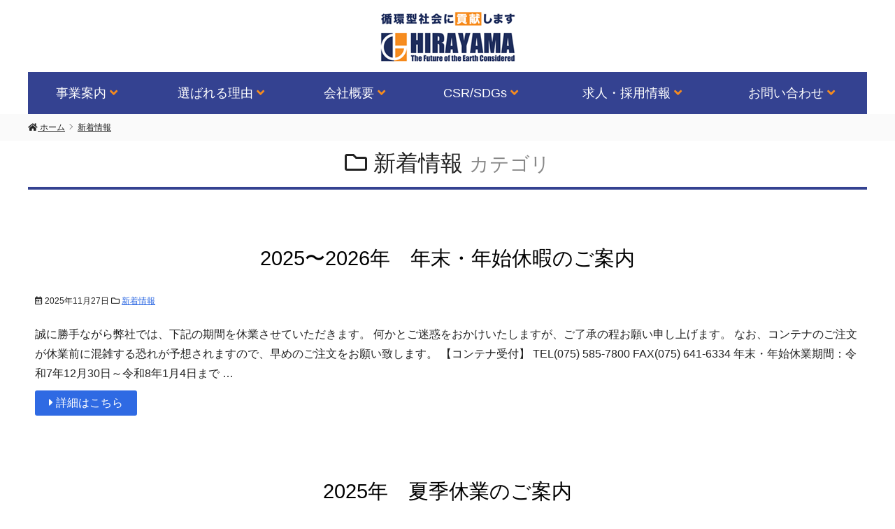

--- FILE ---
content_type: text/html; charset=UTF-8
request_url: https://www.hirayama-g.com/info
body_size: 10687
content:



    <!DOCTYPE HTML>
<html lang="ja">
<head>
<meta charset="UTF-8">
<meta http-equiv="X-UA-Compatible" content="IE=edge">
<meta name="robots" content="noindex">
<title>新着情報カテゴリの記事一覧</title>
<meta name="description" content="新着情報カテゴリの記事一覧 【大阪の解体工事は株式会社HIRAYAMA】">
<link rel="alternate" type="application/rss+xml" title="大阪の解体工事は株式会社HIRAYAMA RSS Feed" href="https://www.hirayama-g.com/feed" />

<!-- IE9未満をHTML5対応させる -->
<!--[if lt IE 9]>
     <script src="https://www.hirayama-g.com/wp/wp-content/themes/revonet/js/html5.js"></script>
<![endif]-->

<!-- IEMedia Queries対応 -->
<!--[if lt IE 9]> 
<script src="https://css3-mediaqueries-js.googlecode.com/svn/trunk/css3-mediaqueries.js"></script> 
<![endif]-->

<!-- IE6を透過png対応させる -->
<!--[if IE 6]>
    <script type="text/javascript" src="https://www.hirayama-g.com/wp/wp-content/themes/revonet/js/DD_belatedPNG_0-1.0.8a-min.js"></script>
	<script>
		DD_belatedPNG.fix('img, .png_bg');
	</script>
<![endif]-->

<!-- css -->

<!-- Bootstrap -->
<!-- <link href="https://www.hirayama-g.com/wp/wp-content/themes/revonet/css/bootstrap.min.css" rel="stylesheet" media="screen"> -->
<!-- /Bootstrap -->
	
<!-- fontawesome -->
	<link rel="stylesheet" href="https://use.fontawesome.com/releases/v5.0.12/css/all.css">
<!-- /fontawesome -->


<link rel="stylesheet" href="https://www.hirayama-g.com/wp/wp-content/themes/child/style.css" />

<!-- /css -->

<!-- js -->

<script src="https://code.jquery.com/jquery.js"></script>

<!-- Bootstrap -->

<!-- <script src="//maxcdn.bootstrapcdn.com/bootstrap/3.3.2/js/bootstrap.min.js"></script> -->
<!-- /Bootstrap -->

<!-- /js -->

		<link rel="icon" type="image/png" href="https://www.hirayama-g.com/wp/wp-content/themes/child/images/favi16.png">
		<link rel="apple-touch-icon" href="https://www.hirayama-g.com/wp/wp-content/themes/child/images/favi180.png" sizes="180x180">

<meta name='robots' content='max-image-preview:large' />
<link rel='dns-prefetch' href='//www.google.com' />
<link rel='dns-prefetch' href='//cdnjs.cloudflare.com' />
<link rel="alternate" type="application/rss+xml" title="大阪の解体工事は株式会社HIRAYAMA &raquo; 新着情報 カテゴリーのフィード" href="https://www.hirayama-g.com/category/info/feed" />
<script type="text/javascript">
/* <![CDATA[ */
window._wpemojiSettings = {"baseUrl":"https:\/\/s.w.org\/images\/core\/emoji\/14.0.0\/72x72\/","ext":".png","svgUrl":"https:\/\/s.w.org\/images\/core\/emoji\/14.0.0\/svg\/","svgExt":".svg","source":{"concatemoji":"https:\/\/www.hirayama-g.com\/wp\/wp-includes\/js\/wp-emoji-release.min.js?ver=6.4.7"}};
/*! This file is auto-generated */
!function(i,n){var o,s,e;function c(e){try{var t={supportTests:e,timestamp:(new Date).valueOf()};sessionStorage.setItem(o,JSON.stringify(t))}catch(e){}}function p(e,t,n){e.clearRect(0,0,e.canvas.width,e.canvas.height),e.fillText(t,0,0);var t=new Uint32Array(e.getImageData(0,0,e.canvas.width,e.canvas.height).data),r=(e.clearRect(0,0,e.canvas.width,e.canvas.height),e.fillText(n,0,0),new Uint32Array(e.getImageData(0,0,e.canvas.width,e.canvas.height).data));return t.every(function(e,t){return e===r[t]})}function u(e,t,n){switch(t){case"flag":return n(e,"\ud83c\udff3\ufe0f\u200d\u26a7\ufe0f","\ud83c\udff3\ufe0f\u200b\u26a7\ufe0f")?!1:!n(e,"\ud83c\uddfa\ud83c\uddf3","\ud83c\uddfa\u200b\ud83c\uddf3")&&!n(e,"\ud83c\udff4\udb40\udc67\udb40\udc62\udb40\udc65\udb40\udc6e\udb40\udc67\udb40\udc7f","\ud83c\udff4\u200b\udb40\udc67\u200b\udb40\udc62\u200b\udb40\udc65\u200b\udb40\udc6e\u200b\udb40\udc67\u200b\udb40\udc7f");case"emoji":return!n(e,"\ud83e\udef1\ud83c\udffb\u200d\ud83e\udef2\ud83c\udfff","\ud83e\udef1\ud83c\udffb\u200b\ud83e\udef2\ud83c\udfff")}return!1}function f(e,t,n){var r="undefined"!=typeof WorkerGlobalScope&&self instanceof WorkerGlobalScope?new OffscreenCanvas(300,150):i.createElement("canvas"),a=r.getContext("2d",{willReadFrequently:!0}),o=(a.textBaseline="top",a.font="600 32px Arial",{});return e.forEach(function(e){o[e]=t(a,e,n)}),o}function t(e){var t=i.createElement("script");t.src=e,t.defer=!0,i.head.appendChild(t)}"undefined"!=typeof Promise&&(o="wpEmojiSettingsSupports",s=["flag","emoji"],n.supports={everything:!0,everythingExceptFlag:!0},e=new Promise(function(e){i.addEventListener("DOMContentLoaded",e,{once:!0})}),new Promise(function(t){var n=function(){try{var e=JSON.parse(sessionStorage.getItem(o));if("object"==typeof e&&"number"==typeof e.timestamp&&(new Date).valueOf()<e.timestamp+604800&&"object"==typeof e.supportTests)return e.supportTests}catch(e){}return null}();if(!n){if("undefined"!=typeof Worker&&"undefined"!=typeof OffscreenCanvas&&"undefined"!=typeof URL&&URL.createObjectURL&&"undefined"!=typeof Blob)try{var e="postMessage("+f.toString()+"("+[JSON.stringify(s),u.toString(),p.toString()].join(",")+"));",r=new Blob([e],{type:"text/javascript"}),a=new Worker(URL.createObjectURL(r),{name:"wpTestEmojiSupports"});return void(a.onmessage=function(e){c(n=e.data),a.terminate(),t(n)})}catch(e){}c(n=f(s,u,p))}t(n)}).then(function(e){for(var t in e)n.supports[t]=e[t],n.supports.everything=n.supports.everything&&n.supports[t],"flag"!==t&&(n.supports.everythingExceptFlag=n.supports.everythingExceptFlag&&n.supports[t]);n.supports.everythingExceptFlag=n.supports.everythingExceptFlag&&!n.supports.flag,n.DOMReady=!1,n.readyCallback=function(){n.DOMReady=!0}}).then(function(){return e}).then(function(){var e;n.supports.everything||(n.readyCallback(),(e=n.source||{}).concatemoji?t(e.concatemoji):e.wpemoji&&e.twemoji&&(t(e.twemoji),t(e.wpemoji)))}))}((window,document),window._wpemojiSettings);
/* ]]> */
</script>
<style id='wp-emoji-styles-inline-css' type='text/css'>

	img.wp-smiley, img.emoji {
		display: inline !important;
		border: none !important;
		box-shadow: none !important;
		height: 1em !important;
		width: 1em !important;
		margin: 0 0.07em !important;
		vertical-align: -0.1em !important;
		background: none !important;
		padding: 0 !important;
	}
</style>
<link rel='stylesheet' id='wp-block-library-css' href='https://www.hirayama-g.com/wp/wp-includes/css/dist/block-library/style.min.css?ver=6.4.7' type='text/css' media='all' />
<style id='classic-theme-styles-inline-css' type='text/css'>
/*! This file is auto-generated */
.wp-block-button__link{color:#fff;background-color:#32373c;border-radius:9999px;box-shadow:none;text-decoration:none;padding:calc(.667em + 2px) calc(1.333em + 2px);font-size:1.125em}.wp-block-file__button{background:#32373c;color:#fff;text-decoration:none}
</style>
<style id='global-styles-inline-css' type='text/css'>
body{--wp--preset--color--black: #000000;--wp--preset--color--cyan-bluish-gray: #abb8c3;--wp--preset--color--white: #ffffff;--wp--preset--color--pale-pink: #f78da7;--wp--preset--color--vivid-red: #cf2e2e;--wp--preset--color--luminous-vivid-orange: #ff6900;--wp--preset--color--luminous-vivid-amber: #fcb900;--wp--preset--color--light-green-cyan: #7bdcb5;--wp--preset--color--vivid-green-cyan: #00d084;--wp--preset--color--pale-cyan-blue: #8ed1fc;--wp--preset--color--vivid-cyan-blue: #0693e3;--wp--preset--color--vivid-purple: #9b51e0;--wp--preset--gradient--vivid-cyan-blue-to-vivid-purple: linear-gradient(135deg,rgba(6,147,227,1) 0%,rgb(155,81,224) 100%);--wp--preset--gradient--light-green-cyan-to-vivid-green-cyan: linear-gradient(135deg,rgb(122,220,180) 0%,rgb(0,208,130) 100%);--wp--preset--gradient--luminous-vivid-amber-to-luminous-vivid-orange: linear-gradient(135deg,rgba(252,185,0,1) 0%,rgba(255,105,0,1) 100%);--wp--preset--gradient--luminous-vivid-orange-to-vivid-red: linear-gradient(135deg,rgba(255,105,0,1) 0%,rgb(207,46,46) 100%);--wp--preset--gradient--very-light-gray-to-cyan-bluish-gray: linear-gradient(135deg,rgb(238,238,238) 0%,rgb(169,184,195) 100%);--wp--preset--gradient--cool-to-warm-spectrum: linear-gradient(135deg,rgb(74,234,220) 0%,rgb(151,120,209) 20%,rgb(207,42,186) 40%,rgb(238,44,130) 60%,rgb(251,105,98) 80%,rgb(254,248,76) 100%);--wp--preset--gradient--blush-light-purple: linear-gradient(135deg,rgb(255,206,236) 0%,rgb(152,150,240) 100%);--wp--preset--gradient--blush-bordeaux: linear-gradient(135deg,rgb(254,205,165) 0%,rgb(254,45,45) 50%,rgb(107,0,62) 100%);--wp--preset--gradient--luminous-dusk: linear-gradient(135deg,rgb(255,203,112) 0%,rgb(199,81,192) 50%,rgb(65,88,208) 100%);--wp--preset--gradient--pale-ocean: linear-gradient(135deg,rgb(255,245,203) 0%,rgb(182,227,212) 50%,rgb(51,167,181) 100%);--wp--preset--gradient--electric-grass: linear-gradient(135deg,rgb(202,248,128) 0%,rgb(113,206,126) 100%);--wp--preset--gradient--midnight: linear-gradient(135deg,rgb(2,3,129) 0%,rgb(40,116,252) 100%);--wp--preset--font-size--small: 13px;--wp--preset--font-size--medium: 20px;--wp--preset--font-size--large: 36px;--wp--preset--font-size--x-large: 42px;--wp--preset--spacing--20: 0.44rem;--wp--preset--spacing--30: 0.67rem;--wp--preset--spacing--40: 1rem;--wp--preset--spacing--50: 1.5rem;--wp--preset--spacing--60: 2.25rem;--wp--preset--spacing--70: 3.38rem;--wp--preset--spacing--80: 5.06rem;--wp--preset--shadow--natural: 6px 6px 9px rgba(0, 0, 0, 0.2);--wp--preset--shadow--deep: 12px 12px 50px rgba(0, 0, 0, 0.4);--wp--preset--shadow--sharp: 6px 6px 0px rgba(0, 0, 0, 0.2);--wp--preset--shadow--outlined: 6px 6px 0px -3px rgba(255, 255, 255, 1), 6px 6px rgba(0, 0, 0, 1);--wp--preset--shadow--crisp: 6px 6px 0px rgba(0, 0, 0, 1);}:where(.is-layout-flex){gap: 0.5em;}:where(.is-layout-grid){gap: 0.5em;}body .is-layout-flow > .alignleft{float: left;margin-inline-start: 0;margin-inline-end: 2em;}body .is-layout-flow > .alignright{float: right;margin-inline-start: 2em;margin-inline-end: 0;}body .is-layout-flow > .aligncenter{margin-left: auto !important;margin-right: auto !important;}body .is-layout-constrained > .alignleft{float: left;margin-inline-start: 0;margin-inline-end: 2em;}body .is-layout-constrained > .alignright{float: right;margin-inline-start: 2em;margin-inline-end: 0;}body .is-layout-constrained > .aligncenter{margin-left: auto !important;margin-right: auto !important;}body .is-layout-constrained > :where(:not(.alignleft):not(.alignright):not(.alignfull)){max-width: var(--wp--style--global--content-size);margin-left: auto !important;margin-right: auto !important;}body .is-layout-constrained > .alignwide{max-width: var(--wp--style--global--wide-size);}body .is-layout-flex{display: flex;}body .is-layout-flex{flex-wrap: wrap;align-items: center;}body .is-layout-flex > *{margin: 0;}body .is-layout-grid{display: grid;}body .is-layout-grid > *{margin: 0;}:where(.wp-block-columns.is-layout-flex){gap: 2em;}:where(.wp-block-columns.is-layout-grid){gap: 2em;}:where(.wp-block-post-template.is-layout-flex){gap: 1.25em;}:where(.wp-block-post-template.is-layout-grid){gap: 1.25em;}.has-black-color{color: var(--wp--preset--color--black) !important;}.has-cyan-bluish-gray-color{color: var(--wp--preset--color--cyan-bluish-gray) !important;}.has-white-color{color: var(--wp--preset--color--white) !important;}.has-pale-pink-color{color: var(--wp--preset--color--pale-pink) !important;}.has-vivid-red-color{color: var(--wp--preset--color--vivid-red) !important;}.has-luminous-vivid-orange-color{color: var(--wp--preset--color--luminous-vivid-orange) !important;}.has-luminous-vivid-amber-color{color: var(--wp--preset--color--luminous-vivid-amber) !important;}.has-light-green-cyan-color{color: var(--wp--preset--color--light-green-cyan) !important;}.has-vivid-green-cyan-color{color: var(--wp--preset--color--vivid-green-cyan) !important;}.has-pale-cyan-blue-color{color: var(--wp--preset--color--pale-cyan-blue) !important;}.has-vivid-cyan-blue-color{color: var(--wp--preset--color--vivid-cyan-blue) !important;}.has-vivid-purple-color{color: var(--wp--preset--color--vivid-purple) !important;}.has-black-background-color{background-color: var(--wp--preset--color--black) !important;}.has-cyan-bluish-gray-background-color{background-color: var(--wp--preset--color--cyan-bluish-gray) !important;}.has-white-background-color{background-color: var(--wp--preset--color--white) !important;}.has-pale-pink-background-color{background-color: var(--wp--preset--color--pale-pink) !important;}.has-vivid-red-background-color{background-color: var(--wp--preset--color--vivid-red) !important;}.has-luminous-vivid-orange-background-color{background-color: var(--wp--preset--color--luminous-vivid-orange) !important;}.has-luminous-vivid-amber-background-color{background-color: var(--wp--preset--color--luminous-vivid-amber) !important;}.has-light-green-cyan-background-color{background-color: var(--wp--preset--color--light-green-cyan) !important;}.has-vivid-green-cyan-background-color{background-color: var(--wp--preset--color--vivid-green-cyan) !important;}.has-pale-cyan-blue-background-color{background-color: var(--wp--preset--color--pale-cyan-blue) !important;}.has-vivid-cyan-blue-background-color{background-color: var(--wp--preset--color--vivid-cyan-blue) !important;}.has-vivid-purple-background-color{background-color: var(--wp--preset--color--vivid-purple) !important;}.has-black-border-color{border-color: var(--wp--preset--color--black) !important;}.has-cyan-bluish-gray-border-color{border-color: var(--wp--preset--color--cyan-bluish-gray) !important;}.has-white-border-color{border-color: var(--wp--preset--color--white) !important;}.has-pale-pink-border-color{border-color: var(--wp--preset--color--pale-pink) !important;}.has-vivid-red-border-color{border-color: var(--wp--preset--color--vivid-red) !important;}.has-luminous-vivid-orange-border-color{border-color: var(--wp--preset--color--luminous-vivid-orange) !important;}.has-luminous-vivid-amber-border-color{border-color: var(--wp--preset--color--luminous-vivid-amber) !important;}.has-light-green-cyan-border-color{border-color: var(--wp--preset--color--light-green-cyan) !important;}.has-vivid-green-cyan-border-color{border-color: var(--wp--preset--color--vivid-green-cyan) !important;}.has-pale-cyan-blue-border-color{border-color: var(--wp--preset--color--pale-cyan-blue) !important;}.has-vivid-cyan-blue-border-color{border-color: var(--wp--preset--color--vivid-cyan-blue) !important;}.has-vivid-purple-border-color{border-color: var(--wp--preset--color--vivid-purple) !important;}.has-vivid-cyan-blue-to-vivid-purple-gradient-background{background: var(--wp--preset--gradient--vivid-cyan-blue-to-vivid-purple) !important;}.has-light-green-cyan-to-vivid-green-cyan-gradient-background{background: var(--wp--preset--gradient--light-green-cyan-to-vivid-green-cyan) !important;}.has-luminous-vivid-amber-to-luminous-vivid-orange-gradient-background{background: var(--wp--preset--gradient--luminous-vivid-amber-to-luminous-vivid-orange) !important;}.has-luminous-vivid-orange-to-vivid-red-gradient-background{background: var(--wp--preset--gradient--luminous-vivid-orange-to-vivid-red) !important;}.has-very-light-gray-to-cyan-bluish-gray-gradient-background{background: var(--wp--preset--gradient--very-light-gray-to-cyan-bluish-gray) !important;}.has-cool-to-warm-spectrum-gradient-background{background: var(--wp--preset--gradient--cool-to-warm-spectrum) !important;}.has-blush-light-purple-gradient-background{background: var(--wp--preset--gradient--blush-light-purple) !important;}.has-blush-bordeaux-gradient-background{background: var(--wp--preset--gradient--blush-bordeaux) !important;}.has-luminous-dusk-gradient-background{background: var(--wp--preset--gradient--luminous-dusk) !important;}.has-pale-ocean-gradient-background{background: var(--wp--preset--gradient--pale-ocean) !important;}.has-electric-grass-gradient-background{background: var(--wp--preset--gradient--electric-grass) !important;}.has-midnight-gradient-background{background: var(--wp--preset--gradient--midnight) !important;}.has-small-font-size{font-size: var(--wp--preset--font-size--small) !important;}.has-medium-font-size{font-size: var(--wp--preset--font-size--medium) !important;}.has-large-font-size{font-size: var(--wp--preset--font-size--large) !important;}.has-x-large-font-size{font-size: var(--wp--preset--font-size--x-large) !important;}
.wp-block-navigation a:where(:not(.wp-element-button)){color: inherit;}
:where(.wp-block-post-template.is-layout-flex){gap: 1.25em;}:where(.wp-block-post-template.is-layout-grid){gap: 1.25em;}
:where(.wp-block-columns.is-layout-flex){gap: 2em;}:where(.wp-block-columns.is-layout-grid){gap: 2em;}
.wp-block-pullquote{font-size: 1.5em;line-height: 1.6;}
</style>
<link rel='stylesheet' id='contact-form-7-css' href='https://www.hirayama-g.com/wp/wp-content/plugins/contact-form-7/includes/css/styles.css?ver=5.8.4' type='text/css' media='all' />
<link rel='stylesheet' id='owl-carousel-css' href='https://www.hirayama-g.com/wp/wp-content/themes/revonet/js/owl/owl.carousel.min.css' type='text/css' media='all' />
<link rel='stylesheet' id='owl-carousel1-css' href='https://www.hirayama-g.com/wp/wp-content/themes/revonet/js/owl/owl.theme.default.min.css' type='text/css' media='all' />
<link rel='stylesheet' id='owl-carousel2-css' href='https://www.hirayama-g.com/wp/wp-content/themes/revonet/js/owl/animate.css' type='text/css' media='all' />
<link rel='stylesheet' id='validationEngine-css' href='https://www.hirayama-g.com/wp/wp-content/themes/revonet/css/validationEngine.jquery.css' type='text/css' media='all' />
<link rel='stylesheet' id='drawer-css' href='https://cdnjs.cloudflare.com/ajax/libs/drawer/3.2.2/css/drawer.min.css?ver=20260121161842' type='text/css' media='all' />
<link rel='stylesheet' id='custom-css' href='https://www.hirayama-g.com/wp/wp-content/themes/child/custom.css?ver=' type='text/css' media='all' />
<script type="text/javascript" src="https://cdnjs.cloudflare.com/ajax/libs/picturefill/2.3.0/picturefill.min.js?ver=6.4.7" id="picturefill-js"></script>
<script type="text/javascript" src="https://www.hirayama-g.com/wp/wp-content/themes/revonet/js/jquery.validationEngine.js?ver=6.4.7" id="validationEngine-js"></script>
<script type="text/javascript" src="https://www.hirayama-g.com/wp/wp-content/themes/revonet/js/jquery.validationEngine-ja.js?ver=6.4.7" id="validationEngine-ja-js"></script>
<script type="text/javascript" src="https://www.hirayama-g.com/wp/wp-content/themes/revonet/js/jquery.fadethis.min.js?ver=6.4.7" id="fadethis-js"></script>
<script type="text/javascript" src="https://www.hirayama-g.com/wp/wp-content/themes/revonet/js/jquery.scrollme.min.js?ver=6.4.7" id="scrollme-js"></script>
<script type="text/javascript" src="https://cdnjs.cloudflare.com/ajax/libs/rellax/1.7.0/rellax.min.js?ver=6.4.7" id="rellax-js"></script>
<script type="text/javascript" src="https://cdnjs.cloudflare.com/ajax/libs/parallax/3.1.0/parallax.min.js?ver=6.4.7" id="parallax-js"></script>
<link rel="https://api.w.org/" href="https://www.hirayama-g.com/wp-json/" /><link rel="alternate" type="application/json" href="https://www.hirayama-g.com/wp-json/wp/v2/categories/1" /><style type="text/css">.recentcomments a{display:inline !important;padding:0 !important;margin:0 !important;}</style></head>


	
	<body data-rsssl=1 ontouchstart="" class="archive category category-info category-1 drawer drawer--right not-home">

		<div id="logo">
            <a href="https://www.hirayama-g.com">
      <img src="https://www.hirayama-g.com/wp/wp-content/themes/child/images/logo.png" alt="株式会社HIRAYAMA">
</a>
            </div>
	
	
	
	
	
	

	<!-- header -->
	<div id="header">
		<div class="container">

            
            <div id="xs-nav">
              <button type="button" class="drawer-toggle drawer-hamburger">
    <span class="sr-only">toggle navigation</span>
    <span class="drawer-hamburger-icon"></span>
</button>


	</div>

        
	</div>
    </div>
	<!-- /header -->


<div id="search">
<form role="search" method="get" id="searchform" action="https://www.hirayama-g.com/">
	<div>
		<input type="text" value="" name="s" id="s" />
		<input type="submit" id="searchsubmit" value="検索" />
	</div>
</form></div>    
    <!-- nav -->
	<div id="nav" class="hidden-sm hidden-xs">
    	<div class="container">
        <ul id="head_nav" class="menu"><li id="menu-item-21" class="menu-item menu-item-type-post_type menu-item-object-page menu-item-21"><a href="https://www.hirayama-g.com/business">事業案内 <i class="fas fa-angle-down"></i></a></li>
<li id="menu-item-20" class="menu-item menu-item-type-post_type menu-item-object-page menu-item-20"><a href="https://www.hirayama-g.com/selected">選ばれる理由 <i class="fas fa-angle-down"></i></a></li>
<li id="menu-item-19" class="menu-item menu-item-type-post_type menu-item-object-page menu-item-19"><a href="https://www.hirayama-g.com/corporation">会社概要 <i class="fas fa-angle-down"></i></a></li>
<li id="menu-item-18" class="menu-item menu-item-type-post_type menu-item-object-page menu-item-18"><a href="https://www.hirayama-g.com/compliance">CSR/SDGs <i class="fas fa-angle-down"></i></a></li>
<li id="menu-item-775" class="menu-item menu-item-type-post_type menu-item-object-page menu-item-775"><a href="https://www.hirayama-g.com/recruit">求人・採用情報 <i class="fas fa-angle-down"></i></a></li>
<li id="menu-item-17" class="menu-item menu-item-type-post_type menu-item-object-page menu-item-17"><a href="https://www.hirayama-g.com/contact">お問い合わせ <i class="fas fa-angle-down"></i></a></li>
</ul>        </div>
    </div>
    <!-- /nav -->


      <!-- xs-nav -->
	<div id="nav-xs"class="drawer-nav hidden-lg hidden-md">
    
    <div class="contact-btns">
      <ul class="tbl sep inline">
        <li><a href="tel:0120-04-5679"><i class="fas fa-phone"></i> 電話</a></li>
				<li><a href="https://www.hirayama-g.com/contact"><i class="far fa-envelope"></i> メール</a></li>
      </ul>
  </div>
  
    
    <div id="nav-search" class="aligncenter">
        <strong class="no-margin reverse"><i class="fas fa-search"></i> サイト内検索</strong>
  <div class="container">
<form role="search" method="get" id="searchform" action="https://www.hirayama-g.com/">
	<div>
		<input type="text" value="" name="s" id="s" />
		<input type="submit" id="searchsubmit" value="検索" />
	</div>
</form>  </div>
      </div>
    
    
    	<div class="container drawer-menu">
        <ul id="head_nav" class="drawer-menu"><li class="menu-item menu-item-type-post_type menu-item-object-page menu-item-21"><a href="https://www.hirayama-g.com/business">事業案内 <i class="fas fa-angle-down"></i></a></li>
<li class="menu-item menu-item-type-post_type menu-item-object-page menu-item-20"><a href="https://www.hirayama-g.com/selected">選ばれる理由 <i class="fas fa-angle-down"></i></a></li>
<li class="menu-item menu-item-type-post_type menu-item-object-page menu-item-19"><a href="https://www.hirayama-g.com/corporation">会社概要 <i class="fas fa-angle-down"></i></a></li>
<li class="menu-item menu-item-type-post_type menu-item-object-page menu-item-18"><a href="https://www.hirayama-g.com/compliance">CSR/SDGs <i class="fas fa-angle-down"></i></a></li>
<li class="menu-item menu-item-type-post_type menu-item-object-page menu-item-775"><a href="https://www.hirayama-g.com/recruit">求人・採用情報 <i class="fas fa-angle-down"></i></a></li>
<li class="menu-item menu-item-type-post_type menu-item-object-page menu-item-17"><a href="https://www.hirayama-g.com/contact">お問い合わせ <i class="fas fa-angle-down"></i></a></li>
</ul>         
        </div>
    </div>
    <!-- /xs-nav -->



<script>
jQuery(function() {
    jQuery('.drawer').drawer();
});
</script>
		<!-- contentWrap -->
		<div id="contentWrap" ontouchstart="">

<!-- content -->
    <div id="bread" class="clear"><div class="container"><ul><li itemscope itemtype="http://data-vocabulary.org/Breadcrumb"><a href="https://www.hirayama-g.com/" itemprop="url"><i class="fa fa-home"></i> <span itemprop="title">ホーム</span></a></li><li itemscope itemtype="http://data-vocabulary.org/Breadcrumb"><a href="https://www.hirayama-g.com/category/info" itemprop="url"><span itemprop="title">新着情報</span></a></li></ul></div></div><div class="container">

    <div id="content" class="col1">


      <h1>
                <i class="far fa-folder"></i>
        新着情報        <small>カテゴリ</small>
              </h1>
            
<article class="summary">
  <header>
    <h2><a href="https://www.hirayama-g.com/info/831.html">
      2025〜2026年　年末・年始休暇のご案内      </a></h2>
    <div class="itemMeta"><i class="far fa-calendar-alt"></i>
      2025年11月27日      <i class="far fa-folder"></i>
      <a href="https://www.hirayama-g.com/category/info" rel="category tag">新着情報</a>    </div>
  </header>
  <div class="article-body">
        <div class="excerpt"> 誠に勝手ながら弊社では、下記の期間を休業させていただきます。
何かとご迷惑をおかけいたしますが、ご了承の程お願い申し上げます。

なお、コンテナのご注文が休業前に混雑する恐れが予想されますので、早めのご注文をお願い致します。

【コンテナ受付】 TEL(075) 585-7800 FAX(075) 641-6334

年末・年始休業期間：令和7年12月30日～令和8年1月4日まで
…<div class="more"><a href="https://www.hirayama-g.com/info/831.html" class="btn"><i class="fas fa-caret-right"></i> 詳細はこちら</a></div> </div>
  </div>
  <footer class="hidden-xs">
      </footer>
</article>
        
<article class="summary">
  <header>
    <h2><a href="https://www.hirayama-g.com/info/826.html">
      2025年　夏季休業のご案内      </a></h2>
    <div class="itemMeta"><i class="far fa-calendar-alt"></i>
      2025年06月30日      <i class="far fa-folder"></i>
      <a href="https://www.hirayama-g.com/category/info" rel="category tag">新着情報</a>    </div>
  </header>
  <div class="article-body">
        <div class="excerpt"> 誠に勝手ながら弊社では、下記の期間を休業させて頂きます。
何かとご迷惑をおかけいたしますが、ご了承の程お願い申し上げます。

なお、コンテナのご注文が連休前に混雑する恐れが予想されますので、早めのご注文をお願い致します。

【コンテナ受付】 TEL(075) 585-7800 FAX(075) 641-6334

8月14日(木)~8月17日(日) 休業いたします。

8月18日…<div class="more"><a href="https://www.hirayama-g.com/info/826.html" class="btn"><i class="fas fa-caret-right"></i> 詳細はこちら</a></div> </div>
  </div>
  <footer class="hidden-xs">
      </footer>
</article>
        
<article class="summary">
  <header>
    <h2><a href="https://www.hirayama-g.com/info/823.html">
      2025年ゴールデンウィークの休業のご案内      </a></h2>
    <div class="itemMeta"><i class="far fa-calendar-alt"></i>
      2025年03月27日      <i class="far fa-folder"></i>
      <a href="https://www.hirayama-g.com/category/info" rel="category tag">新着情報</a>    </div>
  </header>
  <div class="article-body">
        <div class="excerpt"> 誠に勝手ながら弊社では、下記の期間を休業させて頂きます。
何かとご迷惑をおかけいたしますが、ご了承の程お願い申し上げます。

なお、コンテナのご注文が連休前に混雑する恐れが予想されますので、早めのご注文をお願い致します。

【コンテナ受付】 TEL(075) 585-7800 FAX(075) 641-6334

プラント 持込分
5月3日(土)~5月6日(火) 休業いたします。…<div class="more"><a href="https://www.hirayama-g.com/info/823.html" class="btn"><i class="fas fa-caret-right"></i> 詳細はこちら</a></div> </div>
  </div>
  <footer class="hidden-xs">
      </footer>
</article>
        
<article class="summary">
  <header>
    <h2><a href="https://www.hirayama-g.com/info/816.html">
      2024〜2025年　年末・年始休暇のご案内      </a></h2>
    <div class="itemMeta"><i class="far fa-calendar-alt"></i>
      2024年11月28日      <i class="far fa-folder"></i>
      <a href="https://www.hirayama-g.com/category/info" rel="category tag">新着情報</a>    </div>
  </header>
  <div class="article-body">
        <div class="excerpt"> 誠に勝手ながら弊社では、下記の期間を休業させていただきます。
何かとご迷惑をおかけいたしますが、ご了承の程お願い申し上げます。

なお、コンテナのご注文が休業前に混雑する恐れが予想されますので、早めのご注文をお願い致します。

【コンテナ受付】 TEL(075) 585-7800 FAX(075) 641-6334

年末・年始休業期間：令和6年12月29日～令和7年1月5日まで
…<div class="more"><a href="https://www.hirayama-g.com/info/816.html" class="btn"><i class="fas fa-caret-right"></i> 詳細はこちら</a></div> </div>
  </div>
  <footer class="hidden-xs">
      </footer>
</article>
        
<article class="summary">
  <header>
    <h2><a href="https://www.hirayama-g.com/info/808.html">
      【ご注意】株式会社HIRAYAMAのWEBサイト・メールアドレスについて      </a></h2>
    <div class="itemMeta"><i class="far fa-calendar-alt"></i>
      2024年08月07日      <i class="far fa-folder"></i>
      <a href="https://www.hirayama-g.com/category/info" rel="category tag">新着情報</a>    </div>
  </header>
  <div class="article-body">
        <div class="excerpt"> 弊社、株式会社HIRAYAMAの公式WEBサイト・メールアドレスについては、以下の通りとなります。

WEBサイト
https://www.hirayama-g.com/

メールアドレス
○○@hirayama-g.com

メールを送信する際は、宛先は、@hirayama-g.comとなりますので、お間違いのないよう、ご確認の上、送信ください。…<div class="more"><a href="https://www.hirayama-g.com/info/808.html" class="btn"><i class="fas fa-caret-right"></i> 詳細はこちら</a></div> </div>
  </div>
  <footer class="hidden-xs">
      </footer>
</article>
        
<article class="summary">
  <header>
    <h2><a href="https://www.hirayama-g.com/info/801.html">
      京都市の産業廃棄物処分業許可証を更新しました      </a></h2>
    <div class="itemMeta"><i class="far fa-calendar-alt"></i>
      2023年11月06日      <i class="far fa-folder"></i>
      <a href="https://www.hirayama-g.com/category/info" rel="category tag">新着情報</a>    </div>
  </header>
  <div class="article-body">
        <div class="excerpt"> 産業廃棄物処分業許可証（京都市）が更新されました。



PDFファイルはこちら
…<div class="more"><a href="https://www.hirayama-g.com/info/801.html" class="btn"><i class="fas fa-caret-right"></i> 詳細はこちら</a></div> </div>
  </div>
  <footer class="hidden-xs">
      </footer>
</article>
        
<article class="summary">
  <header>
    <h2><a href="https://www.hirayama-g.com/info/795.html">
      2023〜2024年　年末・年始休暇のご案内      </a></h2>
    <div class="itemMeta"><i class="far fa-calendar-alt"></i>
      2023年11月02日      <i class="far fa-folder"></i>
      <a href="https://www.hirayama-g.com/category/info" rel="category tag">新着情報</a>    </div>
  </header>
  <div class="article-body">
        <div class="excerpt"> 誠に勝手ながら弊社では、下記の期間を休業させて頂きます。
何かとご迷惑をおかけいたしますが、ご了承の程お願い申し上げます。

なお、コンテナのご注文が連休前に混雑する恐れが予想されますので、早めのご注文をお願い致します。

【コンテナ受付】 TEL(075) 585-7800 FAX(075) 641-6334

年末・年始休業期間：令和5年12月30日～令和6年1月4日迄
※1月…<div class="more"><a href="https://www.hirayama-g.com/info/795.html" class="btn"><i class="fas fa-caret-right"></i> 詳細はこちら</a></div> </div>
  </div>
  <footer class="hidden-xs">
      </footer>
</article>
        
<article class="summary">
  <header>
    <h2><a href="https://www.hirayama-g.com/info/779.html">
      創業30周年を迎えることができました      </a></h2>
    <div class="itemMeta"><i class="far fa-calendar-alt"></i>
      2022年04月01日      <i class="far fa-folder"></i>
      <a href="https://www.hirayama-g.com/category/info" rel="category tag">新着情報</a>    </div>
  </header>
  <div class="article-body">
        <div class="excerpt"> 株式会社HIRAYAMAは、1992年（平成4年）4月1日に創業し、今年30周年を迎えることができました。

ひとえに皆様の暖かいご支援によるものと、心より御礼申し上げます。

今後もご期待に添えますよう、尽力して参ります。

株式会社HIRAYAMA
代表取締役　平山英拡 </div>
  </div>
  <footer class="hidden-xs">
      </footer>
</article>
        
<article class="summary">
  <header>
    <h2><a href="https://www.hirayama-g.com/info/600.html">
      2021年ゴールデンウィークの休業のご案内      </a></h2>
    <div class="itemMeta"><i class="far fa-calendar-alt"></i>
      2021年04月23日      <i class="far fa-folder"></i>
      <a href="https://www.hirayama-g.com/category/info" rel="category tag">新着情報</a>    </div>
  </header>
  <div class="article-body">
        <div class="excerpt"> 誠に勝手ながら弊社では、下記の期間を休業させて頂きます。
何かとご迷惑をおかけいたしますが、ご了承の程お願い申し上げます。

なお、コンテナのご注文が連休前に混雑する恐れが予想されますので、早めのご注文をお願い致します。

【コンテナ受付】 TEL(075) 585-7800 FAX(075) 641-6334

プラント 持込分
5月2日(日)~5月5日(水) 休業いたします。…<div class="more"><a href="https://www.hirayama-g.com/info/600.html" class="btn"><i class="fas fa-caret-right"></i> 詳細はこちら</a></div> </div>
  </div>
  <footer class="hidden-xs">
      </footer>
</article>
        
<article class="summary">
  <header>
    <h2><a href="https://www.hirayama-g.com/info/548.html">
      大阪本社　移転のご案内      </a></h2>
    <div class="itemMeta"><i class="far fa-calendar-alt"></i>
      2020年04月06日      <i class="far fa-folder"></i>
      <a href="https://www.hirayama-g.com/category/info" rel="category tag">新着情報</a>    </div>
  </header>
  <div class="article-body">
        <div class="excerpt"> 大阪本社は、2020年4月20日以降、移転となります。

移転後は、以下までご連絡いただきますよう、よろしくお願い申し上げます。


新住所・電話番号・FAX番号
〒541-0043　大阪市中央区高麗橋1丁目6-10　豊田日生北浜ビル3階
TEL：06-6205-8008　FAX：06-6202-8088
…<div class="more"><a href="https://www.hirayama-g.com/info/548.html" class="btn"><i class="fas fa-caret-right"></i> 詳細はこちら</a></div> </div>
  </div>
  <footer class="hidden-xs">
      </footer>
</article>
            <div id="page_nav"><ul class="pagination"><li class="active"><a href="https://www.hirayama-g.com/info">1</a></li><li><a href="https://www.hirayama-g.com/info/page/2">2</a></li></ul></div>      
         
<!-- エリア -->
<div id="area" class="common">
<ul class="flex space aligncenter inline2-xs grow1">
    <li class="w100">
		<ul class="flex space aligncenter inline2 grow1">
			<li class="office1">
				<div class="text-md">大阪本社</div>
<div class="addr">〒541-0043<br>
大阪市中央区高麗橋1丁目6-10<br>
豊田産業北浜ビル3階<br>
TEL：06-6205-8008　FAX：06-6205-8088</div></li>
			<li class="office2">
				<div class="text-md">東京支社</div>
<div class="addr">〒104-0032<br>
東京都中央区八丁堀2丁目1-9　川名第一ビル2階<br>
TEL：03-6280-3773 　FAX : 03-6280-4334</div></li>
    <li class="office3">
		<div class="text-md">本店・京都プラント</div>
<div class="addr">〒612-0838<br>
京都市伏見区深草神明講谷町29番地<br>
<span class="name1">本店</span> TEL：075-643-0400 　FAX : 075-643-0233<br>
<span class="name2">プラント</span> TEL：075-641-2226 　FAX : 075-645-7300</div></li>
	    <li class="office6">
			<div class="text-md">大阪南港南プラント</div>
<div class="addr">〒559-0032<br>
大阪市住之江区南港南1丁目2-140<br>
TEL：06-6612-8008 　FAX：06-6612-8088</div></li>
	    <li class="office5">
			<div class="text-md">大阪中島プラント</div>
<div class="addr">〒555-0041<br>
大阪市西淀川区中島2丁目9-36<br>
TEL：06-6475-3399 　FAX : 06-6475-2255</div></li>
    <li class="office4">
		<div class="text-md">大阪港プラント</div>
<div class="addr">〒552-0022<br>
大阪市港区海岸通4丁目2番3号<br>
TEL：06-6572-5888　 FAX : 06-6572-5288
</div></li>
				<li class="office7">
				<div class="text-md">京都南大日資材置場/リサイクル製品保管場所</div>
				<div class="addr">〒607-8235<br>
					京都市山科区勧修寺南大日31番地
				</div></li>
				<li class="office8">
				<div class="text-md">大阪津守資材置場</div>
				<div class="addr">〒557-0062<br>
					大阪市西成区津守２丁目8-13
				</div></li>
		</ul>
	</li>
  </ul>
</div>
<!-- /エリア -->
      
</div>

</div>
	<!-- /content -->
    

    </div>
	<!-- /contentWrap -->






    
    <!-- footer -->
  <script type="text/javascript" src="https://www.hirayama-g.com/wp/wp-content/plugins/contact-form-7/includes/swv/js/index.js?ver=5.8.4" id="swv-js"></script>
<script type="text/javascript" id="contact-form-7-js-extra">
/* <![CDATA[ */
var wpcf7 = {"api":{"root":"https:\/\/www.hirayama-g.com\/wp-json\/","namespace":"contact-form-7\/v1"}};
/* ]]> */
</script>
<script type="text/javascript" src="https://www.hirayama-g.com/wp/wp-content/plugins/contact-form-7/includes/js/index.js?ver=5.8.4" id="contact-form-7-js"></script>
<script type="text/javascript" id="google-invisible-recaptcha-js-before">
/* <![CDATA[ */
var renderInvisibleReCaptcha = function() {

    for (var i = 0; i < document.forms.length; ++i) {
        var form = document.forms[i];
        var holder = form.querySelector('.inv-recaptcha-holder');

        if (null === holder) continue;
		holder.innerHTML = '';

         (function(frm){
			var cf7SubmitElm = frm.querySelector('.wpcf7-submit');
            var holderId = grecaptcha.render(holder,{
                'sitekey': '6LdLMZsUAAAAAPSDdesXYw-xAgsFlmlKuV5PB5rI', 'size': 'invisible', 'badge' : 'bottomright',
                'callback' : function (recaptchaToken) {
					if((null !== cf7SubmitElm) && (typeof jQuery != 'undefined')){jQuery(frm).submit();grecaptcha.reset(holderId);return;}
					 HTMLFormElement.prototype.submit.call(frm);
                },
                'expired-callback' : function(){grecaptcha.reset(holderId);}
            });

			if(null !== cf7SubmitElm && (typeof jQuery != 'undefined') ){
				jQuery(cf7SubmitElm).off('click').on('click', function(clickEvt){
					clickEvt.preventDefault();
					grecaptcha.execute(holderId);
				});
			}
			else
			{
				frm.onsubmit = function (evt){evt.preventDefault();grecaptcha.execute(holderId);};
			}


        })(form);
    }
};
/* ]]> */
</script>
<script type="text/javascript" async defer src="https://www.google.com/recaptcha/api.js?onload=renderInvisibleReCaptcha&amp;render=explicit" id="google-invisible-recaptcha-js"></script>
<script type="text/javascript" src="https://www.hirayama-g.com/wp/wp-content/themes/revonet/js/owl/owl.carousel.min.js?ver=6.4.7" id="owl-carousel-js"></script>
<script type="text/javascript" src="https://www.hirayama-g.com/wp/wp-content/themes/revonet/js/jquery.matchHeight-min.js?ver=6.4.7" id="matchHeight-js"></script>
<script type="text/javascript" src="https://cdnjs.cloudflare.com/ajax/libs/iScroll/5.2.0/iscroll.min.js?ver=6.4.7" id="drawer-iscroll-js"></script>
<script type="text/javascript" src="https://cdnjs.cloudflare.com/ajax/libs/drawer/3.2.2/js/drawer.min.js?ver=6.4.7" id="drawer-js"></script>
<script type="text/javascript" src="https://www.hirayama-g.com/wp/wp-content/themes/revonet/js/original.js?ver=6.4.7" id="revonet-original-js"></script>
    <div id="footer">
  <ul id="foot_nav" class="even"><li id="menu-item-39" class="menu-item menu-item-type-post_type menu-item-object-page menu-item-39"><a href="https://www.hirayama-g.com/voice"><i class="fas fa-chevron-circle-right"></i> お客様の声</a></li>
<li id="menu-item-38" class="menu-item menu-item-type-post_type menu-item-object-page menu-item-38"><a href="https://www.hirayama-g.com/qa"><i class="fas fa-chevron-circle-right"></i> Q&#038;A</a></li>
<li id="menu-item-37" class="menu-item menu-item-type-post_type menu-item-object-page menu-item-37"><a href="https://www.hirayama-g.com/agreement"><i class="fas fa-chevron-circle-right"></i> 利用規約</a></li>
<li id="menu-item-36" class="menu-item menu-item-type-post_type menu-item-object-page menu-item-36"><a href="https://www.hirayama-g.com/law"><i class="fas fa-chevron-circle-right"></i> 関連法規集</a></li>
<li id="menu-item-634" class="menu-item menu-item-type-post_type menu-item-object-page menu-item-634"><a href="https://www.hirayama-g.com/recruit"><i class="fas fa-chevron-circle-right"></i> 求人・採用情報</a></li>
<li id="menu-item-35" class="menu-item menu-item-type-post_type menu-item-object-page menu-item-35"><a href="https://www.hirayama-g.com/privacy"><i class="fas fa-chevron-circle-right"></i> プライバシーポリシー</a></li>
</ul>

    </div>
	<!-- /footer -->
    

<div id="footerContact" class="visible-xs">
<div id="footerTel">
<a class="" href="tel:0120-04-5679">
<i class="fa fa-phone"></i> 0120-04-5679</a>
</div>

<a href="https://www.hirayama-g.com/contact" class="btn mb10"><i class="fa fa-envelope-o"></i> お問い合わせはこちら</a>
</div>



    <!-- copy -->
    <div id="copy">

    	<div class="container">
  © 2026  <a href="https://www.hirayama-g.com">
  大阪の解体工事は株式会社HIRAYAMA  </a>. All rights reserved. <br>


<span class="revonet"><a href="https://plus.revonet.co.jp" target="_blank">ホームページ制作</a> by <a href="http://revonet.co.jp" target="_blank" title="ホームページ制作"><img src="https://www.hirayama-g.com/wp/wp-content/themes/revonet/images/logo_copy.png"></a></span>
<!-- ロゴ画像のパターン 白抜き _wh,グレイ _gr,オリジナル は接尾辞なし-->


        </div>

    </div>
	<!-- /copy -->

  <div id="page-top"><a href="#header"><i class="fas fa-angle-double-up"></i></a></div>



<div id="fixedBottom">
  <ul class="tbl sep inline">
    <li>
      <a href="https://www.hirayama-g.com/contact/">
       <picture>
           <source media="(max-width: 600px)" srcset="https://www.hirayama-g.com/wp/wp-content/themes/child/images/foot_contact1@2x.png" alt="メールでお問い合わせ">
<img src="https://www.hirayama-g.com/wp/wp-content/themes/child/images/foot_contact1.png" alt="メールでお問い合わせ">
      </picture> 
      </a>
      </li>
    <li>
           <a href="tel:0120-04-5679">
             <picture>
				 <source media="(max-width: 600px)" srcset="https://www.hirayama-g.com/wp/wp-content/themes/child/images/foot_contact2@2x.png" alt="電話でお問い合わせ">
<img src="https://www.hirayama-g.com/wp/wp-content/themes/child/images/foot_contact2.png" alt="電話でお問い合わせ">
      </picture> 
      </a>
      </li>

  </ul>
</div>





<!-- iOS5.1以前の横画面がズームされる対策 -->
    <script type="text/javascript" src="https://www.hirayama-g.com/wp/wp-content/themes/revonet/js/ios-orientationchange-fix.js"></script>






<script>jQuery(window).fadeThis();</script> 




<!-- Global site tag (gtag.js) - Google Analytics -->
<script async src="https://www.googletagmanager.com/gtag/js?id=UA-64596868-19"></script>
<script>
  window.dataLayer = window.dataLayer || [];
  function gtag(){dataLayer.push(arguments);}
  gtag('js', new Date());

  gtag('config', 'UA-64596868-19');
</script>
  
</body>
</html>

--- FILE ---
content_type: text/css
request_url: https://www.hirayama-g.com/wp/wp-content/themes/child/style.css
body_size: 5462
content:
@charset "UTF-8";
/*
Theme Name: REVOnet child
Template: revonet
Description: レスポンシブWPカスタム専用テーマ。This theme produced by <a href="http://revonet.co.jp">REVOnet</a>.
*/
@import url("../revonet/style.css");
.blue1_bg {
  background: #175ba4 !important;
  color: #fff;
  border: none;
}

.orange1_bg {
  background: #f1b302 !important;
  color: #fff;
  border: none;
}

.red1_bg {
  background: #d94536 !important;
  color: #fff;
  border: none;
}

.green1_bg {
  background: #56ab33 !important;
  color: #fff;
  border: none;
}

.blue2_bg {
  background: #72a7f7 !important;
  color: #fff;
  border: none;
}

.orange2_bg {
  background: #f9ca42 !important;
  color: #fff;
  border: none;
}

.red2_bg {
  background: #e37466 !important;
  color: #fff;
  border: none;
}

.green2_bg {
  background: #38801a !important;
  color: #fff;
  border: none;
}

.blue3_bg {
  background: #9fc1f9 !important;
  color: #fff;
  border: none;
}

.orange3_bg {
  background: #fbdf68 !important;
  color: #fff;
  border: none;
}

.red3_bg {
  background: #ea9c94 !important;
  color: #fff;
  border: none;
}

.green3_bg {
  background: #7acda7 !important;
  color: #fff;
  border: none;
}

.blue1 {
  color: #175ba4 !important;
}

.orange1 {
  color: #f1b302 !important;
}

.red1 {
  color: #d94536 !important;
}

.green1 {
  color: #56ab33 !important;
}

.blue2 {
  color: #72a7f7 !important;
}

.orange2 {
  color: #f9ca42 !important;
}

.red2 {
  color: #e37466 !important;
}

.green2 {
  color: #38801a !important;
}

.blue3 {
  color: #9fc1f9 !important;
}

.orange3 {
  color: #fbdf68 !important;
}

.red3 {
  color: #ea9c94 !important;
}

.green3 {
  color: #7acda7 !important;
}

body {
  font-size: 16px;
  -webkit-text-size-adjust: 100%;
}
@media screen and (min-width: 980px) and (max-width: 1199px) {
  body {
    font-size: 14px;
  }
}
@media screen and (min-width: 768px) and (max-width: 979px) {
  body {
    font-size: 14px;
  }
}
@media screen and (max-width: 767px) {
  body {
    font-size: 16px;
    margin-bottom: 100px;
  }
}
body.home a {
  z-index: 1000;
}

/*
■■■■■■■■■■■■■■■■
■■■■　　　　　　　■■■■■
■■■■　  header  　■■■■■
■■■■　　　　　　　■■■■■
■■■■■■■■■■■■■■■■
*/
.owl-controls {
  display: none !important;
}

#mainImg {
  margin-bottom: 0;
  background-color: #fff;
}

#header {
  min-height: 0px;
  padding-top: 0px;
}

/*
■■■■■■■■■■■■■■■■
■■■■　　　　　　　■■■■■
■■■■　    nav   　■■■■■
■■■■　　　　　　　■■■■■
■■■■■■■■■■■■■■■■
*/
#nav {
  background-color: #fff;
  color: #000;
}
#nav li a {
  background-color: #fff;
  color: #000;
  border: none;
  font-size: 18px;
  font-weight: 400;
  padding: 16px 20px;
}
#nav li a i {
  color: #f68b1f;
}
#nav li a:hover {
  background-color: #344291;
  color: #fff;
}

/*
■■■■■■■■■■■■■■■■
■■■■　　　　　　　■■■■■
■■■■　   bread  　■■■■■
■■■■　　　　　　　■■■■■
■■■■■■■■■■■■■■■■
*/
#bread {
  margin: 0;
}

/*
■■■■■■■■■■■■■■■■
■■■■　　　　　　　■■■■■
■■■■　   side   　■■■■■
■■■■　　　　　　　■■■■■
■■■■■■■■■■■■■■■■
*/
/*
■■■■■■■■■■■■■■■■
■■■■　　　　　　　■■■■■
■■■■　  footer  　■■■■■
■■■■　　　　　　　■■■■■
■■■■■■■■■■■■■■■■
*/
#footer #foot_nav {
  background-color: transparent;
  color: #000;
}
#footer #foot_nav i {
  color: #ccc;
}
#footer #foot_nav a {
  color: #000;
}

/*
■■■■■■■■■■■■■■■■
■■■■　　　　　　　■■■■■
■■■■　   page   　■■■■■
■■■■　　　　　　　■■■■■
■■■■■■■■■■■■■■■■
*/
.syntaxhighlighter tr {
  display: table-row;
}
.syntaxhighlighter td {
  display: table-cell;
}

#business {
  text-align: center;
  background-image: url("https://hirayama-g.com/wp/wp-content/themes/child/images/businessBg.png");
  background-repeat: no-repeat;
  background-position: top center;
  background-attachment: fixed;
  background-size: cover;
  color: #fff;
  padding-bottom: 100px;
}
#business h2 {
  font-weight: 500;
  font-size: 280%;
  background-color: transparent;
  line-height: 160%;
}
@media screen and (max-width: 767px) {
  #business h2 {
    font-size: 180%;
    margin-top: 0;
  }
}
#business h2 span {
  border-bottom: 4px solid #fff;
}
#business p {
  padding: 0 10px;
}
#business ul {
  max-width: 800px;
  border-spacing: 40px 0px;
  margin: 20px auto;
}
@media screen and (max-width: 767px) {
  #business ul {
    border-spacing: 20px 0px;
  }
}
#business ul:nth-of-type(2) {
  margin-bottom: 40px;
}
#business ul li {
  border: 1px solid #fff;
  padding: 20px;
}
#business .a_btn {
  background-color: #f68b1f;
  padding: 20px 40px;
  border-radius: 0px;
}
@media screen and (max-width: 767px) {
  #business .a_btn {
    padding: 10px;
  }
}
@media screen and (max-width: 767px) {
  #business {
    padding-bottom: 40px;
  }
}

.serviceFrame {
  padding: 20px 40px 40px 0px;
  position: relative;
  z-index: 0;
  margin: 0;
  height: 600px;
  background-color: #fff;
}
.serviceFrame:nth-of-type(1) {
  height: 640px;
  padding: 80px 40px 40px 40px;
}
@media screen and (min-width: 980px) and (max-width: 1199px) {
  .serviceFrame {
    padding: 20px;
  }
}
@media screen and (min-width: 768px) and (max-width: 979px) {
  .serviceFrame {
    padding: 20px;
  }
}
@media screen and (max-width: 767px) {
  .serviceFrame {
    padding: 20px;
    height: auto;
    padding-bottom: 0;
  }
}
.serviceFrame .leftContent {
  background-color: #344291;
  color: #fff;
  width: 40%;
  padding: 80px 60px;
  text-align: center;
  z-index: 10;
  position: absolute;
  top: 40px;
  left: 40px;
}
@media screen and (max-width: 767px) {
  .serviceFrame .leftContent {
    width: 100%;
    position: relative;
    top: 0;
    left: 0;
    padding: 20px;
    padding-bottom: 40px;
  }
}
@media screen and (min-width: 768px) and (max-width: 979px) {
  .serviceFrame .leftContent {
    width: 70%;
  }
}
@media screen and (min-width: 980px) and (max-width: 1199px) {
  .serviceFrame .leftContent {
    width: 50%;
  }
}
.serviceFrame .leftContent h3 {
  font-size: 200%;
  color: #fff;
  border: none;
  border-bottom: 2px solid #fff;
}
@media screen and (max-width: 767px) {
  .serviceFrame .leftContent h3 {
    font-size: 120%;
  }
}
.serviceFrame .leftContent p {
  text-align: left;
  margin-bottom: 40px;
}
@media screen and (max-width: 767px) {
  .serviceFrame .leftContent p {
    font-size: 90%;
  }
}
.serviceFrame .leftContent .a_btn {
  background-color: transparent;
  border: 1px solid #fff;
  padding: 20px 40px;
  border-radius: 0;
}
@media screen and (max-width: 767px) {
  .serviceFrame .leftContent .a_btn {
    padding: 10px;
  }
}
.serviceFrame .righContent {
  z-index: 5;
  position: absolute;
  top: 80px;
  right: 40px;
}
@media screen and (max-width: 767px) {
  .serviceFrame .righContent {
    width: 100%;
    position: relative;
    top: 0;
    right: 0;
  }
}

.serviceFrame2 {
  padding: 20px 40px 40px 0px;
  position: relative;
  z-index: 0;
  margin: 0;
  height: 600px;
  background-color: #fff;
}
.serviceFrame2:nth-of-type(1) {
  height: 640px;
  padding: 40px;
}
.serviceFrame2.serv6 img {
  margin-bottom: 20px;
}
@media screen and (min-width: 980px) and (max-width: 1199px) {
  .serviceFrame2 {
    padding: 20px;
  }
}
@media screen and (min-width: 768px) and (max-width: 979px) {
  .serviceFrame2 {
    padding: 20px;
  }
}
@media screen and (max-width: 767px) {
  .serviceFrame2 {
    padding: 20px;
    height: auto;
    padding-bottom: 0;
  }
}
.serviceFrame2 .righContent2 {
  background-color: #2d2d2d;
  color: #fff;
  width: 40%;
  padding: 80px 60px;
  text-align: center;
  z-index: 10;
  position: absolute;
  top: 40px;
  right: 40px;
}
@media screen and (max-width: 767px) {
  .serviceFrame2 .righContent2 {
    width: 100%;
    position: relative;
    top: 0;
    right: 0;
    padding: 20px;
    padding-bottom: 40px;
  }
}
@media screen and (min-width: 768px) and (max-width: 979px) {
  .serviceFrame2 .righContent2 {
    width: 70%;
  }
}
@media screen and (min-width: 980px) and (max-width: 1199px) {
  .serviceFrame2 .righContent2 {
    width: 50%;
  }
}
.serviceFrame2 .righContent2 h3 {
  font-size: 200%;
  color: #fff;
  border: none;
  border-bottom: 2px solid #fff;
}
@media screen and (max-width: 767px) {
  .serviceFrame2 .righContent2 h3 {
    font-size: 120%;
  }
}
.serviceFrame2 .righContent2 p {
  text-align: left;
  margin-bottom: 40px;
}
@media screen and (max-width: 767px) {
  .serviceFrame2 .righContent2 p {
    font-size: 90%;
  }
}
.serviceFrame2 .righContent2 .a_btn {
  background-color: #f68b1f;
  border: 1px solid #F60;
  padding: 20px 40px;
  border-radius: 0;
}
@media screen and (max-width: 767px) {
  .serviceFrame2 .righContent2 .a_btn {
    padding: 10px;
  }
}
.serviceFrame2 .leftContent2 {
  z-index: 5;
  position: absolute;
  top: 80px;
  left: 40px;
}
@media screen and (max-width: 767px) {
  .serviceFrame2 .leftContent2 {
    width: 100%;
    position: relative;
    top: 0;
    left: 0;
  }
}

#greet {
  margin-top: 30px;
  background-image: url("https://hirayama-g.com/wp/wp-content/themes/child/images/greetBg.png");
  background-repeat: no-repeat;
  background-position: top right;
  background-attachment: fixed;
  background-size: cover;
}
#greet .greetContent {
  /*	height: 100%;
   overflow: auto;
   -webkit-overflow-scrolling: touch;
   */
  width: 80%;
  color: #fff;
  padding: 40px 40px 80px 40px;
  text-align: center;
  margin: 0 auto;
}
@media screen and (max-width: 767px) {
  #greet .greetContent {
    width: 100%;
    padding: 20px;
  }
}
#greet .greetContent h2 {
  font-weight: 500;
  font-size: 280%;
  background-color: transparent;
  line-height: 160%;
}
@media screen and (max-width: 767px) {
  #greet .greetContent h2 {
    font-size: 160%;
  }
}
#greet .greetContent h2 span {
  border-bottom: 4px solid #fff;
}
#greet .greetContent p {
  text-align: left;
  font-size: 18px;
}
@media screen and (max-width: 767px) {
  #greet .greetContent p {
    font-size: 90%;
  }
}
#greet .greetContent .name {
  text-align: right;
  margin-bottom: 40px;
}
#greet .greetContent .name .name-text {
  font-size: 200%;
}
@media screen and (max-width: 767px) {
  #greet .greetContent .name .name-text {
    font-size: 140%;
  }
}
#greet .a_btn {
  padding: 20px 40px;
  background-color: #f68b1f;
  color: #fff;
  border-radius: 0;
}
@media screen and (max-width: 767px) {
  #greet .a_btn {
    padding: 10px;
  }
}

#area {
  text-align: center;
  color: #fff;
  margin-top: 40px;
}
@media screen and (max-width: 767px) {
  #area {
    margin-top: 0;
  }
}
#area a {
  color: #fff;
}
#area h2 {
  font-weight: 500;
  font-size: 280%;
  background-color: transparent;
  line-height: 160%;
}
@media screen and (max-width: 767px) {
  #area h2 {
    font-size: 160%;
  }
}
#area h2 span {
  border-bottom: 4px solid #fff;
}
#area .text-lg {
  color: #f6d01f;
}
#area.common {
  color: #fff !important;
  max-width: 1200px;
  margin: 0 auto;
}
#area.common .addr, #area.common .text-md {
  color: #fff !important;
}
#area.common li {
  margin-bottom: 0 !important;
}
#area #map {
  padding-top: 60px;
  background-image: url("https://hirayama-g.com/wp/wp-content/themes/child/images/areaBg.png");
  height: 640px;
}
#area ul {
  margin: 0;
  border: none;
}
#area ul li {
  padding: 40px 0px;
  border: none;
  vertical-align: middle;
}
@media screen and (max-width: 767px) {
  #area ul li {
    width: 100% !important;
  }
}
#area .w30 {
  width: 30% !important;
}
@media screen and (max-width: 767px) {
  #area .w30 {
    width: 100% !important;
  }
}
#area .w70 {
  width: 70% !important;
  padding: 0 !important;
}
@media screen and (max-width: 767px) {
  #area .w70 {
    width: 100% !important;
  }
}
#area .office1 {
  background-image: url("https://hirayama-g.com/wp/wp-content/themes/child/images/office1-1.png");
  background-size: cover;
}
#area .office2 {
  background-image: url("https://hirayama-g.com/wp/wp-content/themes/child/images/office2-2.png");
  background-size: cover;
}
#area .office3 {
  background-image: url("https://hirayama-g.com/wp/wp-content/themes/child/images/office3.png");
  background-size: cover;
}
#area .office4 {
  background-image: url("https://hirayama-g.com/wp/wp-content/themes/child/images/office4.png");
  background-size: cover;
}
#area .office5 {
  background-image: url("https://hirayama-g.com/wp/wp-content/themes/child/images/office5.png");
  background-size: cover;
}
#area .text-md {
  margin-bottom: 10px;
  font-weight: 600;
}
#area .addr {
  font-size: 14px;
}
#area .addr .name1, #area .addr .name2 {
  display: inline-block;
  border: 1px solid #fff;
  padding: 2px;
  font-size: 11px;
  width: 60px;
  line-height: 100%;
  margin-right: 2px;
}

#top-info {
  text-align: center;
  background-color: #fff;
}
@media screen and (max-width: 767px) {
  #top-info {
    padding: 20px 0 40px 0;
  }
}
#top-info h2 {
  color: #000;
  font-weight: 500;
  font-size: 280%;
  background-color: transparent;
  line-height: 160%;
}
@media screen and (max-width: 767px) {
  #top-info h2 {
    font-size: 160%;
  }
}
#top-info h2 span {
  border-bottom: 4px solid #000;
}
#top-info h2 a {
  color: #000;
}
#top-info .a_btn {
  padding: 20px 40px;
  background-color: #fff;
  color: #000;
  border-radius: 0;
  border: 1px solid #000;
}
@media screen and (max-width: 767px) {
  #top-info .a_btn {
    padding: 10px;
  }
}
#top-info strong {
  margin-right: 20px;
}
#top-info a {
  color: #000;
}

/** トップページ以外 **/
.not-home #logo {
  padding: 10px;
}
.not-home #nav li a {
  background-color: #344291;
  color: #fff;
}
.not-home #nav li a:hover {
  background-color: #fafafa;
  color: #344291;
}
.not-home h1 {
  border-bottom: 4px solid #344291;
}
.not-home h2 {
  color: #344291;
  background-color: transparent;
  padding-left: 0;
  font-size: 200%;
  font-weight: 500;
  text-align: center;
}
@media screen and (max-width: 767px) {
  .not-home h2 {
    font-size: 130%;
    padding: 5px;
  }
}
.not-home h2 span {
  border-bottom: 4px solid #344291;
  padding-bottom: 4px;
  display: inline-block;
}
.not-home h3 {
  border: none;
  color: #000;
  font-weight: 600;
  border-left: 4px solid #344291;
  color: #344291;
}
.not-home .cover {
  position: relative;
  width: 100%;
  margin-bottom: 20px;
  background-color: #fff;
  min-height: 300px;
}
.not-home .cover .cover-text {
  position: absolute;
  top: 50%;
  left: 50%;
  text-align: center;
  -ms-transform: translate(-50%, -50%);
  -webkit-transform: translate(-50%, -50%);
  transform: translate(-50%, -50%);
  margin: 0;
  padding: 0;
}
@media screen and (max-width: 767px) {
  .not-home .cover .cover-text {
    width: 100%;
  }
}
.not-home .cover .cover-text h1 {
  font-weight: 600;
  color: #fff;
  font-size: 280%;
  border: none;
  margin-bottom: 0;
}
@media screen and (max-width: 767px) {
  .not-home .cover .cover-text h1 {
    font-size: 130%;
  }
}
.not-home .cover .cover-text h1 a {
  color: #fff;
}
.not-home .cover .cover-text .parent-title {
  display: inline-block;
  margin: 0 auto;
  color: #fff;
  background-color: #344291;
  padding: 10px;
  text-align: center;
  border-radius: 8px;
  font-weight: bold;
}
.not-home .cover .cover-text .add-text {
  font-size: 60%;
}
.not-home .cover img {
  width: 100%;
}
.not-home .video-container {
  min-height: 300px;
}
.not-home .video-container#biz-main {
  min-height: 450px;
  margin-bottom: 40px;
}
.not-home .video-container h1 {
  color: #fff;
  border: none;
  font-size: 280%;
}
.not-home .video-container h1 a {
  color: #fff;
}
.not-home .default-bg {
  height: 10vh;
  background-color: #eaeaea;
  color: #000;
}
.not-home .fixed-bg {
  background-image: url("https://hirayama-g.com/wp/wp-content/themes/child/images/pageImg1.png");
  /*背景画像*/
  background-attachment: inherit;
  /*画面からの相対位置（背景固定）*/
  background-size: cover;
  /*背景サイズ*/
  background-position: bottom center;
  background-repeat: no-repeat;
  height: 30vh;
  min-height: 300px;
  width: 100%;
}
.not-home .fixed-bg.page159 {
  background-image: url("https://hirayama-g.com/wp/wp-content/themes/child/images/pageImgBiz3-2.png");
}
.not-home .fixed-bg.page122 {
  background-image: url("https://hirayama-g.com/wp/wp-content/themes/child/images/pageImgBiz1-2.png");
}
.not-home .fixed-bg.page133 {
  background-image: url("https://hirayama-g.com/wp/wp-content/themes/child/images/pageImgBiz2.png");
}
.not-home .fixed-bg.page173 {
  background-image: url("https://hirayama-g.com/wp/wp-content/themes/child/images/pageImgBiz4.png");
}
.not-home .fixed-bg.page194 {
  background-image: url("https://hirayama-g.com/wp/wp-content/themes/child/images/pageImgBiz5.png");
}
.not-home .fixed-bg.page226 {
  background-image: url("https://hirayama-g.com/wp/wp-content/themes/child/images/pageImgBiz6.png");
}
.not-home .fixed-bg.page9 {
  background-image: url("https://hirayama-g.com/wp/wp-content/themes/child/images/pageImgReason.png");
}
.not-home .fixed-bg.page11 {
  background-image: url("https://hirayama-g.com/wp/wp-content/themes/child/images/pageImgCom.png");
}
.not-home .fixed-bg.page13 {
  background-image: url("https://hirayama-g.com/wp/wp-content/themes/child/images/pageImgCSR.png");
}
.not-home .fixed-bg.page22 {
  background-image: url("https://hirayama-g.com/wp/wp-content/themes/child/images/pageImgVoice.png");
}
.not-home .fixed-bg.page24 {
  background-image: url("https://hirayama-g.com/wp/wp-content/themes/child/images/pageImgQA.png");
}
.not-home .fixed-bg.page27 {
  background-image: url("https://hirayama-g.com/wp/wp-content/themes/child/images/pageImgTerms.png");
}
.not-home .fixed-bg.page29, .not-home .fixed-bg .page271, .not-home .fixed-bg .page273, .not-home .fixed-bg .page275, .not-home .fixed-bg .page280 {
  background-image: url("https://hirayama-g.com/wp/wp-content/themes/child/images/pageImgLaw.png");
}
.not-home .fixed-bg.page31 {
  background-image: url("https://hirayama-g.com/wp/wp-content/themes/child/images/pageImgPP.png");
}
.not-home .fixed-bg.default {
  background-image: url("https://hirayama-g.com/wp/wp-content/themes/child/images/pageImgDefault.png");
}
.not-home.page-id-15 .cover {
  display: none;
}
.not-home ul.flex.space, .not-home ul.flex.base, .not-home ul.flex.space, .not-home ul.flex.base {
  border: none;
  display: -webkit-flex;
  display: flex;
  list-style: none;
}
@media screen and (max-width: 767px) {
  .not-home ul.flex.space, .not-home ul.flex.base, .not-home ul.flex.space, .not-home ul.flex.base {
    display: block;
  }
}
.not-home ul.flex.space li, .not-home ul.flex.base li, .not-home ul.flex.space li, .not-home ul.flex.base li {
  padding: 20px;
  line-hight: 1;
  color: #000;
  background-color: transparent;
  border: none;
}
.not-home ul.flex.space li:nth-of-type(even), .not-home ul.flex.base li:nth-of-type(even), .not-home ul.flex.space li:nth-of-type(even), .not-home ul.flex.base li:nth-of-type(even) {
  background-color: #fafafa;
}
@media screen and (max-width: 767px) {
  .not-home ul.flex.space li, .not-home ul.flex.base li, .not-home ul.flex.space li, .not-home ul.flex.base li {
    width: 100%;
  }
}
@media screen and (min-width: 980px) and (max-width: 1199px) {
  .not-home ul.flex.space li, .not-home ul.flex.base li, .not-home ul.flex.space li, .not-home ul.flex.base li {
    padding: 10px;
  }
}
@media screen and (min-width: 768px) and (max-width: 979px) {
  .not-home ul.flex.space li, .not-home ul.flex.base li, .not-home ul.flex.space li, .not-home ul.flex.base li {
    padding: 10px;
  }
}
@media screen and (max-width: 767px) {
  .not-home ul.flex.space li, .not-home ul.flex.base li, .not-home ul.flex.space li, .not-home ul.flex.base li {
    padding: 10px 0px;
    margin-bottom: 20px;
  }
}
.not-home ul.flex.space li img, .not-home ul.flex.base li img, .not-home ul.flex.space li img, .not-home ul.flex.base li img {
  width: 100%;
  height: 200px;
  object-fit: cover;
  margin-bottom: 10px;
}
.not-home ul.flex.space li:first-child, .not-home ul.flex.base li:first-child, .not-home ul.flex.space li:first-child, .not-home ul.flex.base li:first-child {
  background-color: transparent;
  margin-right: auto;
}
.not-home ul.flex.space li p, .not-home ul.flex.base li p, .not-home ul.flex.space li p, .not-home ul.flex.base li p {
  margin: 0;
  padding: 0;
}
.not-home #reason2 h3 {
  text-align: left;
  margin-bottom: 10px;
  font-size: 120%;
  color: #000;
  border: none;
}
.not-home #reason2 h3 span {
  display: inline-block;
  padding: 10px;
  background-color: #344291;
  color: #fff;
  border-radius: 8px;
  line-height: 100%;
  font-size: 100%;
}
.not-home #accessmap ul {
  border-bottom: 1px dashed #ddd;
  padding-bottom: 20px;
}
@media screen and (max-width: 767px) {
  .not-home tr.inline td {
    width: 50% !important;
    display: inline-block;
  }
}
.not-home #biz .btn {
  width: 100%;
  border-radius: 0px;
  background-color: #344291;
  text-align: center;
  padding: 4px 0;
}
.not-home #biz h3 {
  text-align: center;
  border: none;
  margin-bottom: 0;
}
.not-home #biz h3 a {
  color: #344291;
  text-decoration: none;
}
.not-home #biz p {
  margin-bottom: 10px;
}
.not-home #biz img {
  width: 100%;
  height: 220px;
  object-fit: cover;
}
@media screen and (min-width: 980px) and (max-width: 1199px) {
  .not-home #biz img {
    height: 180px;
  }
}
@media screen and (min-width: 768px) and (max-width: 979px) {
  .not-home #biz img {
    height: 160px;
  }
}
@media screen and (min-width: 980px) and (max-width: 1199px) {
  .not-home #biz ul li {
    padding: 10px;
  }
}
@media screen and (min-width: 768px) and (max-width: 979px) {
  .not-home #biz ul li {
    padding: 10px;
  }
}
@media screen and (max-width: 767px) {
  .not-home #biz ul li {
    padding: 0px;
    margin-bottom: 40px;
  }
}
@media screen and (max-width: 767px) {
  .not-home #materials li {
    display: inline-block;
    width: 30%;
    padding: 10px;
  }
}
.not-home #machine .imgs {
  width: 360px;
}
@media screen and (max-width: 767px) {
  .not-home #machine .imgs {
    width: 100%;
  }
}
.not-home h4 {
  padding: 0;
  font-size: 100%;
  background-color: transparent;
  border: none;
  font-weight: bold;
  margin-bottom: 0px;
}
.not-home h4:before, .not-home h4:after {
  display: none;
}
.not-home #flow h3 {
  border: none;
  padding: 0;
  margin-bottom: 0;
}
.not-home #flow p {
  font-size: 100%;
}
.not-home #flow .step-list__line {
  border-top: 1px solid #ddd;
}
.not-home #flow .step-list__cell {
  padding-top: 20px;
  padding-right: 20px;
  vertical-align: top;
}
.not-home #flow .step-list__cell:last-child {
  display: block;
  padding-right: 0;
}
.not-home #flow .step-list__down--blue .step-list__rect {
  background-color: #3498db;
}
.not-home #flow .step-list__down--blue .step-list__tri {
  border-top: 30px solid #3498db;
}
.not-home #flow .step-list__down--red .step-list__rect {
  background-color: #c0392b;
}
.not-home #flow .step-list__down--red .step-list__tri {
  border-top: 30px solid #c0392b;
}
.not-home #flow .step-list__down--yellow .step-list__rect {
  background-color: #f39c12;
}
.not-home #flow .step-list__down--yellow .step-list__tri {
  border-top: 30px solid #f39c12;
}
.not-home #flow .step-list__rect {
  width: 60px;
  min-height: 100px;
  background-color: #3498db;
  -moz-border-radius: 3px 3px 0 0;
  -webkit-border-radius: 3px;
  border-radius: 3px 3px 0 0;
  color: white;
  text-align: center;
  font-weight: bold;
  padding: 10px;
  font-size: 24px;
  letter-spacing: 0.1em;
}
.not-home #flow .step-list__tri {
  width: 0;
  height: 0;
  border: 30px solid transparent;
  border-top: 30px solid #3498db;
}
.not-home #flow .step-list__heading {
  font-weight: bold;
  margin-bottom: 10px;
}
.not-home #flow .step-list__text {
  margin-bottom: 20px;
}
.not-home #flow tr {
  border: none;
}
.not-home #flow tr td {
  padding: 0;
  vertical-align: top;
  border: none;
  display: table-cell;
}
.not-home #flow tr td:nth-of-type(1) {
  width: 10% !important;
}
@media screen and (max-width: 767px) {
  .not-home #flow tr td:nth-of-type(1) {
    width: 40px !important;
  }
}
.not-home #flow table {
  border: none;
}
.not-home #flow table th.mw200 {
  max-width: 200px;
}
@media screen and (max-width: 767px) {
  .not-home #flow table th.mw200 {
    max-width: 100%;
  }
}
.not-home #flow table th.mw300 {
  max-width: 300px;
}
@media screen and (max-width: 767px) {
  .not-home #flow table th.mw300 {
    max-width: 100%;
  }
}
.not-home #flow table th.mw400 {
  max-width: 400px;
}
@media screen and (max-width: 767px) {
  .not-home #flow table th.mw400 {
    max-width: 100%;
  }
}
.not-home #flow table.attr th {
  background-color: transparent;
  color: #344291;
  border: 1px solid #ddd;
}
.not-home #flow table.attr th:nth-of-type(even) {
  background-color: #fafafa;
}
.not-home #flow table.attr td {
  padding: 10px;
  border: 1px solid #ddd;
}
@media screen and (max-width: 767px) {
  .not-home #flow table.attr td {
    display: block !important;
    border: none;
  }
  .not-home #flow table.attr td:nth-of-type(1) {
    width: 100% !important;
  }
  .not-home #flow table.attr th {
    background-color: #fafafa;
  }
}
.not-home #table2 {
  width: 100% !important;
}
.not-home #biz4 .manifest {
  text-align: center;
  margin-bottom: 40px;
}
.not-home #biz4 .manifest h3 {
  border: none;
  margin-bottom: 0;
}

.float-clear {
  /* float回り込み解除*/
  overflow: hidden;
  position: relative;
}

.content-frame {
  background-color: #f9fcff;
  padding: 20px;
  margin-bottom: 20px;
  box-sizing: border-box;
}
@media screen and (max-width: 767px) {
  .content-frame {
    padding: 10px;
  }
}
.content-frame ul.flex.space li:nth-of-type(even), .content-frame ul.flex.base li:nth-of-type(even), .content-frame ul.flex.space li:nth-of-type(even), .content-frame ul.flex.base li:nth-of-type(even) {
  background-color: transparent !important;
}

#footerContact {
  clear: both;
  background-color: #344291;
  padding: 10px;
  border: 2px solid #344291;
}
#footerContact #footerTel {
  font-size: 200%;
  margin: 10px 0;
}
#footerContact #footerTel a {
  color: #fff;
}
#footerContact .btn-original {
  background-color: #fff;
}

#footer #foot_nav.odd li:last-of-type a {
  width: 100%;
}
#footer ul {
  margin: 0;
}
#footer #foot_nav {
  background-color: #fff;
}
#footer #foot_nav li {
  z-index: 70;
  display: inline-block;
  text-align: left;
}
@media screen and (max-width: 767px) {
  #footer #foot_nav li {
    display: block;
  }
}
#footer #foot_nav li a {
  display: inline-block;
  padding: 10px;
  color: #000;
}
@media screen and (max-width: 767px) {
  #footer #foot_nav li a {
    font-size: 12px;
    color: #fff;
    margin: 0px;
    padding: 5px 10px;
    display: block;
    float: left;
    width: 50%;
    border-bottom: 1px solid #0f132b;
    border-right: 1px solid #0f132b;
    background-color: #344291;
    position: relative;
  }
  #footer #foot_nav li a:hover {
    text-decoration: none;
    background-color: #313f8b;
    color: #fff;
  }
  #footer #foot_nav li a::after {
    position: absolute;
    top: 50%;
    right: 10px;
    display: block;
    content: '';
    width: 8px;
    height: 8px;
    margin-top: -4px;
    border-top: 2px solid #fff;
    border-right: 2px solid #fff;
    -webkit-transform: rotate(45deg);
    transform: rotate(45deg);
  }
}
#footer .container {
  text-align: center;
}
#footer img {
  vertical-align: middle;
}

.page-id-22 h3, .page-id-24 h3, .page-id-27 h3 {
  margin-top: 40px;
}
.page-id-22 h3 i, .page-id-24 h3 i, .page-id-27 h3 i {
  margin-right: 10px;
}
.page-id-22 .ans, .page-id-24 .ans, .page-id-27 .ans {
  color: #F33;
  font-size: 160%;
  font-weight: bold;
}

.page-id-24 p {
  background-color: #fafafa;
  padding: 20px;
  border: 1px solid #eee;
}

@media screen and (max-width: 767px) {
  .serviceFrame.no-para, .serviceFrame .animateme, .serviceFrame .scrollme, .serviceFrame2.no-para, .serviceFrame2 .animateme, .serviceFrame2 .scrollme {
    transform: none !important;
  }

  #contentWrap {
    margin-bottom: 0;
    margin-top: 0;
  }
}
.page .article_body {
  max-width: 1000px;
  margin: 0 auto;
}

.area h3 {
  margin: 20px 0;
}
.area p {
  margin: 20px;
  text-align: center;
  background-color: #344291;
  color: #fff;
  padding: 10px;
  border-radius: 20px;
}

.page-id-24 h3 {
  border: none;
  color: #000;
}
.page-id-24 .q-num {
  color: #fff;
  background-color: #344291;
  padding: 3px 5px;
  font-weight: bold;
}
.page-id-24 .q {
  color: #344291 !important;
  font-size: 160%;
  font-weight: bold;
}

.img-right {
  float: right;
  max-width: 40%;
  margin: 0 0 20px 20px;
}
@media screen and (max-width: 767px) {
  .img-right {
    margin: 0 0 10px 10px;
    max-width: 50%;
  }
}

@media screen and (max-width: 767px) {
  .scroll-table {
    overflow-x: auto;
    -webkit-overflow-scrolling: touch;
    white-space: nowrap;
    max-width: 200%;
  }
  .scroll-table table {
    max-width: none;
  }
  .scroll-table table tbody {
    display: table-row-group;
  }
  .scroll-table table tr {
    display: table-row;
  }
  .scroll-table table th, .scroll-table table td {
    display: table-cell;
    width: auto !important;
    border: 1px solid #ddd;
    font-size: 12px !important;
  }
}
@media screen and (max-width: 767px) {
  .article_body {
    padding: 0 10px;
  }

  #page-top {
    bottom: 100px;
  }

  #footer #foot_nav li {
    z-index: 1;
  }

  #nav-xs {
    z-index: 100;
  }

  #footer {
    /* float回り込み解除*/
    overflow: hidden;
    position: relative;
    z-index: 1;
  }
  #footer #foot_nav {
    /* float回り込み解除*/
    overflow: hidden;
    position: relative;
    z-index: 1;
  }
}
@media screen and (max-width: 767px) {
  #greet {
    background: none;
    background-attachment: scroll;
  }

  .greetContent:before {
    content: "";
    display: block;
    position: fixed;
    top: 0;
    left: 0;
    z-index: -100;
    width: 100%;
    height: 100vh;
    background: url("https://hirayama-g.com/wp/wp-content/themes/child/images/greetBg.png");
    background-size: cover;
  }
}
.archive h1 {
  text-align: center;
}
.archive h2 {
  margin-bottom: 10px;
}
.archive h2 a {
  font-size: 90%;
  color: #000;
}

/*上から下*/
@keyframes SlideDown {
  0% {
    opacity: 0;
    /* 透明 */
    transform: translateY(-200px);
    /* Y軸方向に-50px */
  }
  100% {
    opacity: 1;
    /* 不透明 */
    transform: translateY(0);
    /* Y軸方向に0px */
  }
}
#mainImg {
  animation-name: SlideDown;
  /* アニメーション名 */
  animation-duration: 3s;
  /* アニメーション時間 */
}

#slideWrap {
  background-color: #fff;
}


--- FILE ---
content_type: text/css
request_url: https://www.hirayama-g.com/wp/wp-content/themes/child/custom.css?ver=
body_size: 491
content:
.not-home .video-container#biz-main {
    min-height: 500px;
    margin-bottom: 40px;
}

.not-home .fixed-bg.page579 {
  background-image: url("https://hirayama-g.com/wp/wp-content/themes/child/images/pageImgDioxin.png");
}
#area{margin-top:40px !important;}

.not-home #biz .btn { font-size:80%;}

.not-home #biz h3 { padding:5px 0px; font-size:110%;}

.page-id-605 th{ width:200px;}

.lp-recruit h1{ text-align:center; margin:60px; font-weight:bold;}
.lp-recruit h1 a{ color:#344291;}

.link-area p {
margin: 20px;
text-align: center;
background-color: #344291;
color: #fff;
padding: 10px;
border-radius: 20px;
}

.link-area p a {
color: #fff;
}

.link-area p a:hover {
color: #fff;
}

.not-home .fixed-bg.page663 {
background-image: url("https://hirayama-g.com/wp/wp-content/themes/child/images/pageImgBiz4-2.png");
}

#area .w100 {
  width: 100% !important;
}
@media screen and (max-width: 767px) {
  #area .w100 {
    width: 100% !important;
  }
}
#area .office3 {
  background-image: url("https://hirayama-g.com/wp/wp-content/themes/child/images/office3.jpg");
  background-size: cover;
}
#area .office6 {
  background-image: url("https://hirayama-g.com/wp/wp-content/themes/child/images/office6.jpg");
  background-size: cover;
}
#area .office7 {
  background-image: url("https://hirayama-g.com/wp/wp-content/themes/child/images/office7.jpg");
  background-size: cover;
}
#area .office8 {
  background-image: url("https://hirayama-g.com/wp/wp-content/themes/child/images/office8.jpg");
  background-size: cover;
}

#business ul li { padding:0 !important;}
#business ul.tbl a{ display:block; width:100%; color:#fff; text-decoration:none; padding:20px;}